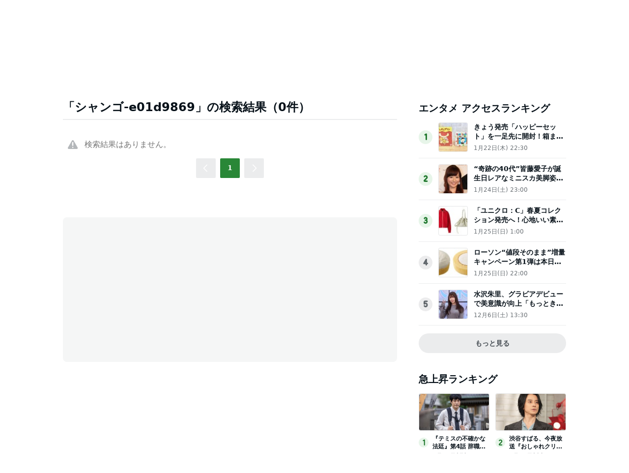

--- FILE ---
content_type: text/html; charset=utf-8
request_url: https://www.google.com/recaptcha/api2/aframe
body_size: 267
content:
<!DOCTYPE HTML><html><head><meta http-equiv="content-type" content="text/html; charset=UTF-8"></head><body><script nonce="u5fLxXW0rW3BBlr1_y1ekA">/** Anti-fraud and anti-abuse applications only. See google.com/recaptcha */ try{var clients={'sodar':'https://pagead2.googlesyndication.com/pagead/sodar?'};window.addEventListener("message",function(a){try{if(a.source===window.parent){var b=JSON.parse(a.data);var c=clients[b['id']];if(c){var d=document.createElement('img');d.src=c+b['params']+'&rc='+(localStorage.getItem("rc::a")?sessionStorage.getItem("rc::b"):"");window.document.body.appendChild(d);sessionStorage.setItem("rc::e",parseInt(sessionStorage.getItem("rc::e")||0)+1);localStorage.setItem("rc::h",'1769562184981');}}}catch(b){}});window.parent.postMessage("_grecaptcha_ready", "*");}catch(b){}</script></body></html>

--- FILE ---
content_type: application/javascript; charset=utf-8
request_url: https://fundingchoicesmessages.google.com/f/AGSKWxUk8eBfhRIi2xQkAoV5R8f0T-9-CayH3UUHXjBMLhF0Y0abZpz_9w7kLUJdLv8nEig4EDU0vHA1lZ76mgfp9LRvAiBEKAmaBLAYqnzRK0k_wxWVpAKrefYjs3kwaJ1og0EBkvH79PxoPoTHnQ-_Gf-l2fWQohw_2X3MPrT6p5FUIZZq8kYh_bkq1zrp/_/adseperator__advertisment./ad1./txt_adv./css/ad-
body_size: -1286
content:
window['eb1778da-885b-4e0e-94c9-71cd03d0a6a7'] = true;